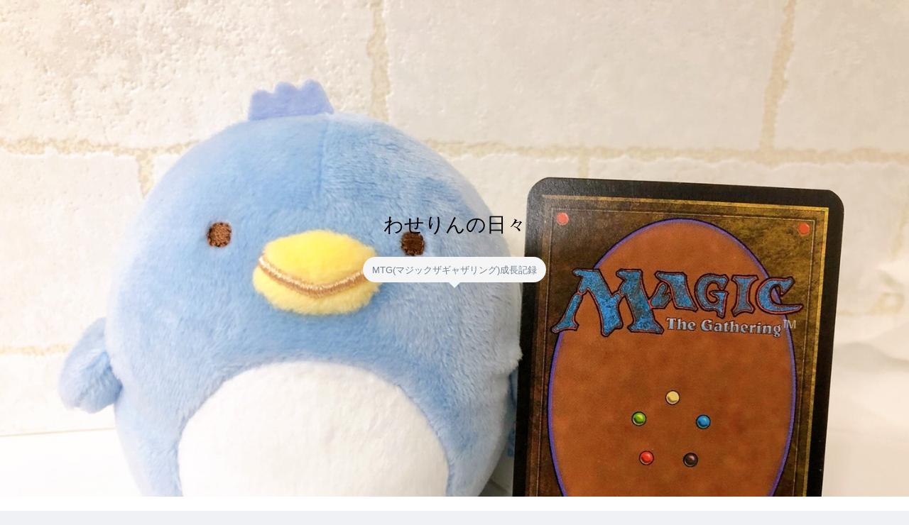

--- FILE ---
content_type: text/html; charset=utf-8
request_url: https://www.google.com/recaptcha/api2/aframe
body_size: 266
content:
<!DOCTYPE HTML><html><head><meta http-equiv="content-type" content="text/html; charset=UTF-8"></head><body><script nonce="h5Oem5bfWOWOcTEr0cxT-w">/** Anti-fraud and anti-abuse applications only. See google.com/recaptcha */ try{var clients={'sodar':'https://pagead2.googlesyndication.com/pagead/sodar?'};window.addEventListener("message",function(a){try{if(a.source===window.parent){var b=JSON.parse(a.data);var c=clients[b['id']];if(c){var d=document.createElement('img');d.src=c+b['params']+'&rc='+(localStorage.getItem("rc::a")?sessionStorage.getItem("rc::b"):"");window.document.body.appendChild(d);sessionStorage.setItem("rc::e",parseInt(sessionStorage.getItem("rc::e")||0)+1);localStorage.setItem("rc::h",'1769276482849');}}}catch(b){}});window.parent.postMessage("_grecaptcha_ready", "*");}catch(b){}</script></body></html>